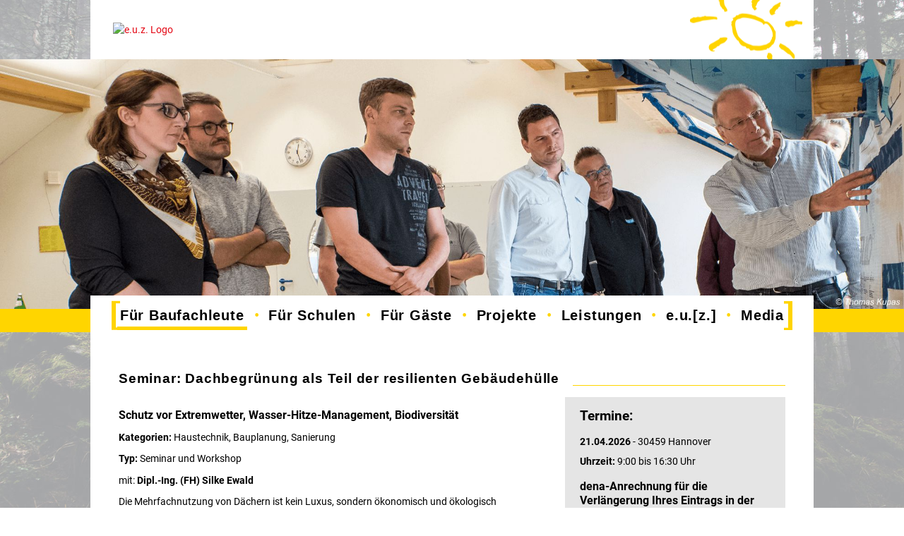

--- FILE ---
content_type: text/html; charset=UTF-8
request_url: https://www.e-u-z.de/seminar_-strong-span-style-color-ff0000-neu-span-strong-multifunktionale-daecher_1337440.html
body_size: 27651
content:
<!DOCTYPE html>
<html lang="de">
<head>
	<meta http-equiv="X-UA-Compatible" content="IE=edge" />
	    <meta charset="UTF-8">
    <!-- Responsive Darstellung -->
	<meta name="viewport" content="width=device-width, initial-scale=1, shrink-to-fit=no">

	<!-- Autoformat für Telefonnummern zB im Edge unterbinden -->
	<meta name="format-detection" content="telephone=no">
    <title>Seminare und Workshops - Energie- und Umweltzentrum am Deister e. V.</title>
    <meta name="description" content="Seminare zu Bauphysik, Baurecht, BlowerDoor-Messung, Energieeffizienz, Haustechnik, Holzbau, Kommunikation, Luftdichtheit, Thermografie, Wärmebrücken">
    <meta name="author" content="e.u.[z.] - Energie- und Umweltzentrum am Deister e. V." />
    <meta name="web_author" content="die querdenker, info@querdenker-hameln.de" />
    
	<meta name="theme-color" content="#e84626"/>
	
	<!-- Bestimmte Schriftarten -->
																									  
				 
	<link href="https://www.e-u-z.de/fonts/Roboto/roboto.css" rel="stylesheet">
																									  
				 
	<link href="https://www.e-u-z.de/fonts/RobotoCondensed/robotocondensed.css" rel="stylesheet">
		
	<style>
			h1,h2,h3 { font-family:'Roboto', 'Helvetica Neue', Helvetica, Arial, sans-serif; }
				body { font-family:'Roboto', 'Helvetica Neue', Helvetica, Arial, sans-serif; }
			header,
		main,
		footer,
		nav ul,
		#navigation nav,
		#copyright { ; margin-left:auto;margin-right:auto;}
		main .inhalt_text_bild img { max-width: 600px;}
<!--[if IE]>#alterBrowser { display:block;}<![endif]-->
	</style>
 
												
						  
																		
				 
				
 
																															
 
																													
														
 
													  


	<!-- ICONS -->
	<link rel="stylesheet" href="https://www.e-u-z.de/lib/font-awesome/css/font-awesome.min.css">
	<!-- Favicons -->
	<meta name="apple-mobile-web-app-title" content="Seminare und Workshops - Energie- und Umweltzentrum am Deister e. V. - Energie- und Umweltzentrum am Deister e. V.">
	<meta name="application-name" content="Seminare und Workshops - Energie- und Umweltzentrum am Deister e. V. - Energie- und Umweltzentrum am Deister e. V.">
		<link rel="apple-touch-icon" sizes="180x180" href="/medien/allgemein/apple-touch-icon.png">
	<link rel="icon" type="image/png" sizes="16x16" href="/medien/allgemein/favicon-16x16.png">
	<link rel="manifest" href="/medien/allgemein/site.webmanifest">
	<link rel="mask-icon" href="/medien/allgemein/safari-pinned-tab.svg" color="#ffffff">
	<link rel="shortcut icon" href="/medien/allgemein/favicon.ico">
	<meta name="msapplication-TileColor" content="#ffffff">
	<meta name="msapplication-config" content="/medien/allgemein/browserconfig.xml">
	<meta name="theme-color" content="#ffffff">
	
						   
																								  
																														 


																															  
														
																													   
 
	<!-- JS & LIBS -->
	
			<link rel="stylesheet" href="https://www.e-u-z.de/lib/jquery/css/jquery-ui.css">
		<script src="https://www.e-u-z.de/lib/jquery/jquery-3.4.1.min.js"></script>
		<script src="https://www.e-u-z.de/lib/jquery/jquery-ui.js"></script>

		<link rel="stylesheet" href="https://www.e-u-z.de/lib/simple-lightbox/simple-lightbox.min.css?v2.4.1">
		<script src="https://www.e-u-z.de/lib/simple-lightbox/simple-lightbox.jquery.js?v2.4.1"></script>
	


		<link href="https://www.e-u-z.de/querTemplate/euz/css/navigation.css" rel="stylesheet" type="text/css">	
		
	<link href="https://www.e-u-z.de/querTemplate/euz/css/facebook_sidebar.css" rel="stylesheet" type="text/css">	

		<link rel="stylesheet" href="https://www.e-u-z.de/lib/fancybox/jquery.fancybox-1.3.4.css">
		
	
		
		
	<!-- CSS -->
	<link href="https://www.e-u-z.de/querTemplate/euz/css/styles.css?v=3" rel="stylesheet" type="text/css">
	<!-- Layout -->
	<script src="https://www.e-u-z.de/querTemplate/euz/js/euz.js?t=1769794237"></script>	<link href="https://www.e-u-z.de/querTemplate/euz/css/euz.css?v=4" rel="stylesheet" type="text/css">	
		
	
		<!-- Module -->
			<script src="https://www.e-u-z.de/querTemplate/euz/seminar/seminar.js"></script>	<link href="https://www.e-u-z.de/querTemplate/euz/seminar/seminar.css?v=2" rel="stylesheet" type="text/css">				
	<link href="https://www.e-u-z.de/querTemplate/euz/css/responsive.css" rel="stylesheet" type="text/css">	<link href="https://www.e-u-z.de/querTemplate/euz/css/print.css" media="print" rel="stylesheet" type="text/css">	
</head>

<body class="seminare">
	<noscript>
		<!-- Warnung für JS Blocker -->
		<div style="background-color:#00162C;text-align:center;color:#fff; font-weight:bold;padding:20px;font-size:20px;line-height:30px;">
			Die Nutzung dieser Webseite ist ohne JavaScript nur eingeschränkt möglich.<br>Bitte schalten Sie Ihren Blocker ab oder nutzen Sie einen anderen Browser!
		</div>
	</noscript>

		<span id="indikator_mobil"></span>
<span id="indikator_tablet"></span>

<header>
<!-- LOGO -->
	<div id="logo">
		<a href="/">
		<object data="/medien/allgemein/euzlogo-2020.svg" style="pointer-events: none;" type="image/svg+xml">

			<!---Fallback--->
			<img src="/medien/allgemein/euzlogo-2020.png" alt="e.u.z. Logo"/> 

		</object>
		</a>
	</div>
	
	<div id="kopfbild">
	
			
<!-- BILD -->
		<img src="https://www.e-u-z.de//medien/seiten/seminare/kopf/Seminare-Kopfbereich.jpg" alt="Seminare"/>
		
	</div>
		
<!-- NAVI -->	
	<div id="navigation">
	<label for="open-menu" class="open-menu-label" title="MENÜ"><i class="fa fa-bars" title="MENÜ" aria-hidden="true"></i></label>
	<input type="checkbox" id="open-menu">
	<nav>
		<ul>
																<li class="aktiv hatU">
		<a href="//www.e-u-z.de/fuer_bauprofis.html">Für Baufachleute</a>
				<ul>
									<li class="aktiv">
		<a href="//www.e-u-z.de/seminare.html">Seminare</a>
			</li>									<li >
		<a href="//www.e-u-z.de/zertifikatslehrgang.html">Zertifikatslehrgang</a>
			</li>									<li >
		<a href="//www.e-u-z.de/tagungen.html">Tagungen</a>
			</li>									<li >
		<a href="//www.e-u-z.de/fachfuehrungen.html">Fachführungen</a>
			</li>									<li >
		<a href="//www.e-u-z.de/fachberatung.html">Fachberatung</a>
			</li>									<li >
		<a href="//www.e-u-z.de/newsletter.html">Newsletter</a>
			</li>					</ul>
			</li>														<li class="hatU">
		<a href="//www.e-u-z.de/fuer_schulen.html">Für Schulen</a>
				<ul>
									<li >
		<a href="//www.e-u-z.de/lernort_im_gruenen.html">Lernen f. d. Zukunft</a>
			</li>									<li >
		<a href="//www.e-u-z.de/naturschutz.html">Naturschutzprojekte</a>
			</li>									<li >
		<a href="//www.e-u-z.de/e_coaching.html">E.coaching</a>
			</li>									<li >
		<a href="//www.e-u-z.de/gruppenaufenthalte.html">Gruppenaufenthalte</a>
			</li>					</ul>
			</li>														<li class="hatU">
		<a href="//www.e-u-z.de/fuer_gaeste.html">Für Gäste</a>
				<ul>
									<li >
		<a href="//www.e-u-z.de/feiern_und_tagen.html">Feiern / Tagen</a>
			</li>									<li >
		<a href="//www.e-u-z.de/uebernachten.html">Übernachten</a>
			</li>									<li >
		<a href="//www.e-u-z.de/aktivitaeten.html">Aktivitäten</a>
			</li>									<li >
		<a href="//www.e-u-z.de/veranstaltungen.html">Veranstaltungen</a>
			</li>					</ul>
			</li>														<li class="hatU">
		<a href="//www.e-u-z.de/e_u_z_projekte_1.html">Projekte</a>
				<ul>
									<li >
		<a href="//www.e-u-z.de/selbst_sanieren.html">Selbst sanieren</a>
			</li>									<li >
		<a href="//www.e-u-z.de/bauphysik_experimente.html">Bauphysik-Exp. </a>
			</li>									<li >
		<a href="//www.e-u-z.de/projekt_klimaratschule.html">KlimaRatSchule</a>
			</li>									<li >
		<a href="//www.e-u-z.de/projekt_lekokli.html">Projekt LeKoKli</a>
			</li>									<li >
		<a href="//www.e-u-z.de/e_u_z_projekte.html"> Frühere Projekte</a>
			</li>					</ul>
			</li>														<li class="hatU">
		<a href="//www.e-u-z.de/leistungen.html">Leistungen</a>
				<ul>
									<li >
		<a href="//www.e-u-z.de/e_u_z_akademie.html">e.u.[z.]-Akademie</a>
			</li>									<li >
		<a href="//www.e-u-z.de/tagungshaus.html">Tagungshaus</a>
			</li>									<li >
		<a href="//www.e-u-z.de/ruz.html">RUZ</a>
			</li>									<li >
		<a href="//www.e-u-z.de/energieberatung.html">Energieberatung</a>
			</li>									<li >
		<a href="//www.e-u-z.de/fuehrungen_veranstaltungen.html">Führungen/Veranstaltungen</a>
			</li>									<li >
		<a href="//www.e-u-z.de/firmen.html">Für Firmen</a>
			</li>					</ul>
			</li>														<li class="hatU">
		<a href="//www.e-u-z.de/ueber_uns.html">e.u.[z.]</a>
				<ul>
									<li >
		<a href="//www.e-u-z.de/40_jahre_e_u_z_.html">40 Jahre e.u.[z.]</a>
			</li>									<li >
		<a href="//www.e-u-z.de/team.html">Team</a>
			</li>									<li >
		<a href="//www.e-u-z.de/offene_stellen.html">Stellenangebote</a>
			</li>									<li >
		<a href="//www.e-u-z.de/ausstattung.html">Ausstattung</a>
			</li>									<li >
		<a href="//www.e-u-z.de/kooperationen.html">Kooperationen</a>
			</li>									<li >
		<a href="//www.e-u-z.de/mitgliedschaften.html">Mitgliedschaften</a>
			</li>									<li >
		<a href="//www.e-u-z.de/foej.html">FÖJ</a>
			</li>									<li >
		<a href="//www.e-u-z.de/historie.html">Historie</a>
			</li>									<li >
		<a href="//www.e-u-z.de/firmen_gelaende.html">Firmen Gelände</a>
			</li>					</ul>
			</li>														<li class="hatU">
		<a href="//www.e-u-z.de/media.html">Media</a>
				<ul>
									<li >
		<a href="//www.e-u-z.de/links_bauen.html">Info Bauen</a>
			</li>									<li >
		<a href="//www.e-u-z.de/links_energieversorgung.html">Info Energie</a>
			</li>									<li >
		<a href="//www.e-u-z.de/links_elektromobilitaet.html">Info E-Mobilität</a>
			</li>									<li >
		<a href="//www.e-u-z.de/links_pflanzenklaeranlage.html">Info Kläranlage</a>
			</li>									<li >
		<a href="//www.e-u-z.de/links_abwasserreinigung.html">Info Abwasser</a>
			</li>									<li >
		<a href="//www.e-u-z.de/links_radioaktivitaet.html">Info Radioakt.</a>
			</li>					</ul>
			</li>																											</ul>
	</nav>
</div>	
		
		
		
	<!-- SUCHE -->
	<div id="volltextsuche_mobil">
		<label for="open-search" class="open-search-label" title="Suche"><i class="fa fa-search" title="Suche" aria-hidden="true"></i></label>
		<input type="checkbox" id="open-search">
		<div class="inner">
			<form action="./suche_auf_der_webseite.html" method="post">
				<label>Wonach suchen Sie?</label>
				<input type="search" name="suche" value="" placeholder="Suchbegriff ..."/>
				<button>suchen</button>
			</form>
		</div>
	</div>
	</header>	
 
	<main>
				
				
																							
					
								
					<!-- Unternavi -->
<div id="unternavigation">
	<div class="dropdown">
		<div class="titel">Untermenü</div>
		<div class="inner">
					<a href="https://www.e-u-z.de/seminare.html" target="_self" class="aktiv">Seminare</a>
					<a href="https://www.e-u-z.de/zertifikatslehrgang.html" target="_self" >Zertifikatslehrgang</a>
					<a href="https://www.e-u-z.de/tagungen.html" target="_self" >Tagungen</a>
					<a href="https://www.e-u-z.de/fachfuehrungen.html" target="_self" >Fachführungen</a>
					<a href="https://www.e-u-z.de/fachberatung.html" target="_self" >Fachberatung</a>
					<a href="https://www.e-u-z.de/newsletter.html" target="_self" >Newsletter</a>
				</div>
	</div>
</div>

	<div id="hauptinhalt_seminar">
	
				<h1>Seminare und Workshops</h1>
				
		<aside class="rechts">
				
			<!-- SUCHE -->
			<div id="volltextsuche">
				<form action="./suche_auf_der_webseite.html" method="post">
					<input type="search" name="suche" value="" placeholder="Suchbegriff ..."/>
					<button>suchen</button>
				</form>
			</div>
						
			<div class="inner">
				<div class="inhalt_text_bild">
	<div class="bild oben links">
		</div>
	<div class="text"><h3><strong>dena-Anerkennung</strong></h3>
<p>All unsere Seminare, Workshops und Schulungen sind von der dena anerkannt. Wie viele Unterrichtseinheiten Sie sich jeweils f&uuml;r die Verl&auml;ngerung Ihres Eintrags in der Energieeffizienz-Expertenliste gutschreiben lassen k&ouml;nnen, finden Sie in den Seminarbeschreibungen.</p></div>
</div><div class="inhalt_text_bild">
	<div class="bild oben links">
		</div>
	<div class="text"><h3>Downloads</h3>
<ol>
<li><a title="Teilnahmebedingungen Fortbildungsveranstaltungen e.u.[z.]" href="../medien/seiten/seminare/inhalt/Teilnahmebedingungen.pdf" target="_blank" rel="noopener">Teilnahmebedingungen</a></li>
<li><a title="Datenschutzhinweise Fortbildungsveranstaltungen e.u.[z.]" href="../medien/seiten/seminare/inhalt/Datenschutzhinweise.pdf" target="_blank" rel="noopener">Datenschutzhinweise</a></li>
<li><a title="Ihre Anreise zum e.u.[z.]" href="../medien/seiten/seminare/inhalt/Anreise.pdf" target="_blank" rel="noopener">Anreise</a></li>
<li>Programm&uuml;bersicht <a href="//www.e-u-z.de/medien/seiten/seminare/inhalt/675961cb25512532b4b3ae774e54f39d/Programm-Uebersicht_A4_2026_erstesHalbjahr.pdf" target="_blank" rel="noopener">Seminare &amp; Tagungen 2026</a></li>
<li><a href="../medien/seiten/seminare/inhalt/Anerkennung_Foerderung.pdf" target="_blank" rel="noopener">F&ouml;rderung und Anerkennung</a></li>
<li>Seminarkalender <a href="//www.e-u-z.de/medien/seiten/seminare/inhalt/675961cb25512532b4b3ae774e54f39d/Seminarkalender_A2_2026-01-06.pdf" target="_blank" rel="noopener">erstes Halbjahr 2026</a></li>
</ol>
<h3 id="h_60803705341538734332789">Ihre Referentinnen und Referenten</h3>
<p><a href="../referenten.html">&Uuml;bersicht</a> anschauen</p></div>
</div><div class="inhalt_text_bild">
	<div class="bild oben links">
		</div>
	<div class="text"><p><em>Begriffe wie Architekten, Bauingenieure, Energieberater, Sachverst&auml;ndige, Teilnehmer usw. werden als juristisch &uuml;bergreifende Bezeichnung f&uuml;r Personen m&auml;nnlichen, weiblichen und diversen Geschlechts verwendet.</em></p></div>
</div><div class="inhalt_text_bild">
	<div class="bild oben links">
		</div>
	<div class="text"><h3>Ihre Ansprechpartnerin</h3>
<p>f&uuml;r Fragen zu unseren Seminaren: <br />Sabine Schneider, +49 5044 975-20, <a href="mailto:bildung@e-u-z.de">E-Mail</a></p></div>
</div>			</div>
		</aside>		
		<div class="inhalt_text_bild">
	<div class="bild oben links">
		</div>
	<div class="text"><h2>Praxis ist unsere St&auml;rke!</h2>
<p class="MsoNormal">Seit 40 Jahren k&ouml;nnen Sie sich in unseren Seminaren und Workshops - <strong>siehe Tabelle unten</strong> - professionell aufbereitetes Praxiswissen zum nachhaltigen, energieeffizienten und ressourcenschonenden Bauen aneignen, das Sie direkt in Ihren beruflichen Alltag integrieren k&ouml;nnen.</p>
<p>Unsere Seminare und Workshops lassen sich folgenden Themenbereichen zuordnen:</p>
<ul>
<li>Bauphysik (u.a. W&auml;rmebr&uuml;cken, Innend&auml;mmung, Feuchte)</li>
<li>Bauplanung</li>
<li>Baurecht</li>
<li>Baustoffe</li>
<li>Energieeffizienz</li>
<li>Haustechnik</li>
<li>Holzbau</li>
<li>Kommunikation</li>
<li>Luftdichtheit und BlowerDoor-Messung</li>
<li>Qualit&auml;tssicherung</li>
<li>Sanierung</li>
<li>Thermografie</li>
</ul>
<p>Sie lernen in unserem Passivhaus-Schulungs&shy;geb&auml;ude, &uuml;bernachten vielleicht im Niedrigenergie-G&auml;stehaus und werden mit vegetarischer Vollwertkost aus &uuml;berwiegend biologischer Landwirtschaft verw&ouml;hnt. Auf unserem idyllisch gelegenen Gel&auml;nde zwischen Feld und Wald finden Sie viele&nbsp;Demonstrationsobjekte, u.a. einen energetisch modernisierter Altbau, unterschiedliche Solarthermie- und Photovoltaik-Anlagen sowie Modelle von Wandaufbauten und Anschlussdetails in Holz- und Massivbauweise.</p>
<table style="width: 100%; border-collapse: collapse;" border="0">
<tbody>
<tr style="height: auto;">
<td style="width: 33.3333%; height: auto;"><img id="bild_inhalt1440" src="../medien/seiten/seminare/inhalt/Experiment-1.jpg" alt="Experiment-1.jpg" width="90%" /></td>
<td style="width: 33.3333%; height: auto;"><img src="../medien/seiten/seminare/inhalt/Experiment-2.jpg" alt="Experiment-2.jpg" width="90%" /></td>
<td style="width: 33.3333%; border-style: none; height: auto;"><img src="../medien/seiten/seminare/inhalt/Experiment-3.jpg" alt="Einpr&auml;gsame Experimente " width="90%" /></td>
</tr>
</tbody>
</table>
<p><br />Damit bei den praktischen &Uuml;bungen, u.a. BlowerDoor-Tests und condetti<sup><span style="font-family: 'Arial',sans-serif;">&reg;</span></sup><span style="font-family: Times New Roman; font-size: medium;">-Wor</span>kshops, alle aktiv mitwirken k&ouml;nnen, ist die Teilnehmerzahl unserer Ein- und Mehrtagesseminare begrenzt. Zeitige Anmeldung sichert Ihnen die besten Konditionen, bis sechs Wochen vor Seminarbeginn erhalten Sie Fr&uuml;hbucherrabatt.</p>
<p>Gerne stellen wir Ihnen f&uuml;r die Mitarbeiter Ihres Hauses auch ein auf die Belange Ihres Unternehmens ausgerichtetes Programm zusammen. Individuell vereinbarte Fortbildungsveranstaltungen k&ouml;nnen sowohl in unseren als auch in Ihren R&auml;umlichkeiten stattfinden.</p>
<p><strong>Profitieren Sie von unserem themen&uuml;bergreifenden Know-how und unserer&nbsp;langj&auml;hrigen Praxiserfahrung!</strong></p></div>
</div>


		<!-- Seminar DETAILS -->
		
<!-- Seminar DETAILS -->
<div id="seminar">
	<h1>Seminar: Dachbegrünung als Teil der resilienten Gebäudehülle</h1>
	
	<div class="links">
		
		<h3>Schutz vor Extremwetter, Wasser-Hitze-Management, Biodiversität</h3>		
					<div class="kategorien">
			<p>
			<span class="titel">Kategorien</span>			<span class="wert">
										<span>Haustechnik</span> 
							<span>Bauplanung</span> 
							<span>Sanierung</span> 
									</span>
			</p>
		</div>
							<div class="typ">
			<p>
			<span class="titel">Typ</span>			<span class="wert">
							Seminar und Workshop						</span>
			</p>
		</div>
							<div class="referent">
			<p>
			<span class="titel">mit</span>			<span class="wert">
							Dipl.-Ing. (FH) Silke Ewald						</span>
			</p>
		</div>
							<div class="kurzbeschreibung">
			<p>
						<span class="wert">
							Die Mehrfachnutzung von Dächern ist kein Luxus, sondern ökonomisch und ökologisch notwendig. Mit Blick auf die vermehrt auftretenden Schäden durch Folgen des Klimawandels müssen Dächer heute mehr können, als nur dicht zu sein. Mehrfachgenutzte Dächer steigern den Wert des Gebäudes. Kunden wünschen zukunftsorientierte Lösungen und suchen Planer und Handwerker, die grün/blaue Projekte umsetzen können.<br />
<br />
Mit dem Wissen aus dem Seminar punkten Sie mit einer Expertise, die nur wenige Wettbewerber aufweisen können!						</span>
			</p>
		</div>
							<div class="inhalt">
			<p>
			<span class="titel">Inhalt</span>			<span class="wert">
							• Kurze theoretische Einführung: extensive und intensive Begrünung, mit entsprechenden Wirkungen <br />
• Regelwerke <br />
• Konstruktive Voraussetzungen für verschiedene Möglichkeiten der Dachbegrünungen und Energiegewinnung <br />
• Best Practice-Beispiele <br />
• Wie sehen Aufträge in Zukunft aus mit Fokus auf <br />
    >> Klimawandel (Hitze, Starkregen, Hochwasser), <br />
    >> Energie und <br />
    >> Biodiversität <br />
• Ökonomie und Ökologie <br />
• Kundenbindung durch komplexe Beratung, Planung und Umsetzung, besonders beim Bauen im Bestand<br />
• Praxisteil: <br />
    >> Wasserrückhalt am Model mit verschiedenen Aufbauten testen <br />
    >> Verschiedene Aufbauten am Modell herstellen						</span>
			</p>
		</div>
							<div class="nutzen">
			<p>
			<span class="titel">Ihr Nutzen</span>			<span class="wert">
							Generieren komplexer Aufträge bei Dachsanierungen, Kundenbindung zukunftsorientiert mit Fachwissen						</span>
			</p>
		</div>
							<div class="teilnehmerkreis">
			<p>
			<span class="titel">Teilnehmerkreis</span>			<span class="wert">
							Ingenieure/Ingenieurinnen, Architekturschaffende, Handwerksmeister:innen						</span>
			</p>
		</div>
							
	</div>
	
	<div class="rechts">
				
				<h2>Termine:</h2>
		<p><strong>21.04.2026</strong> - 30459 Hannover</p>		
		<p><strong>Uhrzeit:</strong> 9:00 bis 16:30 Uhr</p>
				<!--<p><strong>Zeit:</strong> 9:00 bis 16:30 Uhr</p>-->
		
				<h3>dena-Anrechnung für die Verlängerung Ihres Eintrags in der Energieeffizienz-Expertenliste:</h3>			
		<p>8 UE Wohngebäude, <br />
8 UE Nichtwohngebäude, <br />
8 UE Energieaudit DIN 16247/Contracting</p>
				
		<h3>Teilnahmegebühr:</h3>
		<p>449 € <br />
379 € Frühbucher (bis 6 Wo. vor Seminarbeginn)<br />
jeweils zzgl. gesetzl. MwSt.</p>
		<p>
			<br>
			<br>
			<a href="./seminare.html#seminar1337440"><b>>> zurück zur Übersicht</b></a>
		</p>
	</div>
	
	<hr/>
		<div id="buchen">
		<h2>Zum Seminar anmelden</h2>
		<p style="color: red;"><strong>Sollten Sie innerhalb von drei Werktagen nach Ihrer Anmeldung keine Nachricht von uns erhalten, bitten wir Sie uns anzurufen (+49 5044 975-20) oder sich per E-Mail bei uns zu melden (<a href="mailto:bildung@e-u-z.de">bildung@e-u-z.de</a>). Herzlichen Dank!</strong></p>
		<div class="inner">
			<p> --- Bitte wählen Sie einen Termin aus. --- </p>
		
		<form action="./seminare.html" method="post">
			<input type="hidden" name="seminar" value="1337440"/>
			
			<div class="links">
				<p><strong>Seminar:</strong><br/>
				Dachbegrünung als Teil der resilienten Gebäudehülle</p>
				
				<label class="mobile">Seminartermin:</label>
				<select name="termin">
					<option value="64886">21.04.2026 - 30459 Hannover (MD 26-01) </option>				</select>
				<textarea name="anmerkungen" placeholder="Sonstige Anmerkungen"></textarea>
				
			</div>
			<div class="mitte">
				<p><strong>Teilnehmerdaten:</strong></p>
				<select name="anrede">
					<option>Anrede</option>
					<option value="Herr" >Herr</option>
					<option value="Frau" >Frau</option>
				</select>
				<input type="text" name="name" value="" placeholder="Name *" required/>
				<input type="text" name="vorname" value="" placeholder="Vorname *" required/>
				<input type="text" name="telefon" value="" placeholder="Telefon"/>
				<input type="email" name="e-mail" value="" placeholder="E-Mail *" required/>
				
				<p><strong>Rechnungsanschrift:</strong></p>
				<!--
				<input type="checkbox" name="rechnungsanschrift_wie_teilnehmer" required value="ja"/><label>Rechnungsanschrift siehe Teilnehmerdaten.</label>
				-->
				<div class="versteckt">
					<input type="text" name="rechnung_firma" value="" placeholder="Firma"/>
					<input type="text" name="rechnung_strasse" value="" placeholder="Straße *" required/>
					<input type="text" name="rechnung_plz" value="" placeholder="PLZ *" required/><input type="text" name="rechnung_ort" value="" placeholder="Ort *" required/>
				</div>
			</div>
			<div class="rechts">
				<p><strong>Zimmerreservierung:</strong> (optional)
				<br/>67,50 Euro inkl. MwSt. pro Übernachtung im EZ mit Frühstück. Bitte reservieren Sie für mich ein Zimmer:</p>
				<label>Anreise:</label>
				<input type="date" name="anreise" min="today"/>
				<label>Abreise:</label>
				<input type="date" name="abreise" min="today"/>
<!-- 				<label>Ich wünsche Abendessen</label>
				<input type="checkbox" name="Abendessen" value="Ja"/>15,00 Euro pro Abendessen inkl. MwSt. -->
			</div>
			<div class="unten">
				<p>
					<input type="checkbox" name="teilnahmebedingungen" required value="gelesen_und_eingewilligt"/>
					<!--<label>Ich habe die <a href="./teilnahmebedingungen.html" target="_blank">Teilnahmebedingungen</a> gelesen und stimme diesen zu.*</label>-->
					<label class="required">Die <a href="teilnahmebedingungen.html" target="_blank" rel="noopener">Teilnahmebedingungen</a> habe ich gelesen und erkenne diese ausdr&uuml;cklich an. </label>
				</p>
				<p>
					<input type="checkbox" name="datenschutz" required value="gelesen_und_eingewilligt"/>
					<!--<label>Hiermit bestätige ich, dass ich die <a href="./teilnahmebedingungen.html#Datenschutz" target="_blank">Datenschutzerklärung</a> gelesen habe, erkläre mich damit einverstanden und willige in die Verarbeitung der von mir angegebenen personenbezogenen Daten zum Zwecke der Beantwortung meiner Anfrage ein.*</label>-->					
					<label class="required">Die <a href="datenschutzhinweise.html" target="_blank" rel="noopener">Datenschutzhinweise </a> habe ich gelesen und erkenne diese ausdr&uuml;cklich an. </label>
				</p>
				<p>
					<input type="checkbox" name="newsletter" value="Ja"/>
					<label>Das e.u.[z.] darf mich per E-Mail &uuml;ber k&uuml;nftige Veranstaltungen informieren. Diese Einwilligung kann ich jederzeit durch schriftliche Mitteilung an das e.u.[z.] f&uuml;r die Zukunft widerrufen. </label>
				</p>
				<p>
					* Pflichtfelder
				</p>
				<button name="jetzt_buchen" value="1">Jetzt zum Seminar anmelden</button>
			</div>
		</form>
	</div>
	</div>
</div>		
	</div>

						<!-- Module -->
					 
					
										
				 
						
												  
							 
		
			</main>


		
	<footer>
	<div id="copyright"><div class="inner"><table style="width: 100%;">
<tbody>
<tr>
<td style="text-align: left; vertical-align: middle;">
<p style="text-align: left;">Energie- und Umweltzentrum am Deister e.V.</p>
</td>
<td style="text-align: right; vertical-align: middle;">
<p style="text-align: right;"><a href="../kontakt.html">Kontakt</a> <a href="anfahrt.html">Anfahrt</a> <a href="../impressum_datenschutz.html#Datenschutz">Datenschutz</a> <a href="../impressum_datenschutz.html">Impressum</a></p>
</td>
</tr>
</tbody>
</table> </div></div>
	
	<ul id="socialmedia">
<li><a title="Besuchen Sie uns auf facebook!" href="https://www.facebook.com/energieundumweltzentrumamdeister" target="_blank"><i class="shake fa fa-facebook-square"></i></a></li><li><a title="Besuchen Sie uns auf instagram!" href="https://www.instagram.com/euz_am_deister/" target="_blank"><i class="shake fa fa-instagram"></i></a></li><li><a title="Besuchen Sie uns auf linkedIn!" href="https://www.linkedin.com/company/energie-und-umweltzentrum-am-deister-gmbh/?viewAsMember=true" target="_blank"><i class="shake fa fa-linkedin"></i></a></li>	</ul>
</footer>	<!-- To Top Button -->
	<a href="#" id="scroll" style="display: none;"><span></span></a>

<div id="alterBrowser" style="background-color:#00162C;text-align:center;color:#fff; font-weight:bold;padding:20px;font-size:20px;line-height:30px;display:none;">
Sie nutzen eine veraltete Internet Explorer Version.  <br/>Bitte upgraden Sie Ihren Browser auf Microsoft Edge, um die Inhalte der sourc-e Website sehen zu können. <br/>Nutzen Sie alternativ die Browser Google Chrome, Safari oder Mozilla Firefox, um unsere Website zu besuchen.  
</div>

</body>
</html>

--- FILE ---
content_type: text/css
request_url: https://www.e-u-z.de/fonts/Roboto/roboto.css
body_size: 7865
content:
/* roboto-100 - latin */
@font-face {
  font-family: 'Roboto';
  font-style: normal;
  font-weight: 100;
  src: url('roboto-v18-latin-100.eot'); /* IE9 Compat Modes */
  src: local('Roboto Thin'), local('Roboto-Thin'),
       url('roboto-v18-latin-100.eot?#iefix') format('embedded-opentype'), /* IE6-IE8 */
       url('roboto-v18-latin-100.woff2') format('woff2'), /* Super Modern Browsers */
       url('roboto-v18-latin-100.woff') format('woff'), /* Modern Browsers */
       url('roboto-v18-latin-100.ttf') format('truetype'), /* Safari, Android, iOS */
       url('roboto-v18-latin-100.svg#Roboto') format('svg'); /* Legacy iOS */
}
/* roboto-100italic - latin */
@font-face {
  font-family: 'Roboto';
  font-style: italic;
  font-weight: 100;
  src: url('roboto-v18-latin-100italic.eot'); /* IE9 Compat Modes */
  src: local('Roboto Thin Italic'), local('Roboto-ThinItalic'),
       url('roboto-v18-latin-100italic.eot?#iefix') format('embedded-opentype'), /* IE6-IE8 */
       url('roboto-v18-latin-100italic.woff2') format('woff2'), /* Super Modern Browsers */
       url('roboto-v18-latin-100italic.woff') format('woff'), /* Modern Browsers */
       url('roboto-v18-latin-100italic.ttf') format('truetype'), /* Safari, Android, iOS */
       url('roboto-v18-latin-100italic.svg#Roboto') format('svg'); /* Legacy iOS */
}
/* roboto-300 - latin */
@font-face {
  font-family: 'Roboto';
  font-style: normal;
  font-weight: 300;
  src: url('roboto-v18-latin-300.eot'); /* IE9 Compat Modes */
  src: local('Roboto Light'), local('Roboto-Light'),
       url('roboto-v18-latin-300.eot?#iefix') format('embedded-opentype'), /* IE6-IE8 */
       url('roboto-v18-latin-300.woff2') format('woff2'), /* Super Modern Browsers */
       url('roboto-v18-latin-300.woff') format('woff'), /* Modern Browsers */
       url('roboto-v18-latin-300.ttf') format('truetype'), /* Safari, Android, iOS */
       url('roboto-v18-latin-300.svg#Roboto') format('svg'); /* Legacy iOS */
}
/* roboto-300italic - latin */
@font-face {
  font-family: 'Roboto';
  font-style: italic;
  font-weight: 300;
  src: url('roboto-v18-latin-300italic.eot'); /* IE9 Compat Modes */
  src: local('Roboto Light Italic'), local('Roboto-LightItalic'),
       url('roboto-v18-latin-300italic.eot?#iefix') format('embedded-opentype'), /* IE6-IE8 */
       url('roboto-v18-latin-300italic.woff2') format('woff2'), /* Super Modern Browsers */
       url('roboto-v18-latin-300italic.woff') format('woff'), /* Modern Browsers */
       url('roboto-v18-latin-300italic.ttf') format('truetype'), /* Safari, Android, iOS */
       url('roboto-v18-latin-300italic.svg#Roboto') format('svg'); /* Legacy iOS */
}
/* roboto-regular - latin */
@font-face {
  font-family: 'Roboto';
  font-style: normal;
  font-weight: 400;
  src: url('roboto-v18-latin-regular.eot'); /* IE9 Compat Modes */
  src: local('Roboto'), local('Roboto-Regular'),
       url('roboto-v18-latin-regular.eot?#iefix') format('embedded-opentype'), /* IE6-IE8 */
       url('roboto-v18-latin-regular.woff2') format('woff2'), /* Super Modern Browsers */
       url('roboto-v18-latin-regular.woff') format('woff'), /* Modern Browsers */
       url('roboto-v18-latin-regular.ttf') format('truetype'), /* Safari, Android, iOS */
       url('roboto-v18-latin-regular.svg#Roboto') format('svg'); /* Legacy iOS */
}
/* roboto-italic - latin */
@font-face {
  font-family: 'Roboto';
  font-style: italic;
  font-weight: 400;
  src: url('roboto-v18-latin-italic.eot'); /* IE9 Compat Modes */
  src: local('Roboto Italic'), local('Roboto-Italic'),
       url('roboto-v18-latin-italic.eot?#iefix') format('embedded-opentype'), /* IE6-IE8 */
       url('roboto-v18-latin-italic.woff2') format('woff2'), /* Super Modern Browsers */
       url('roboto-v18-latin-italic.woff') format('woff'), /* Modern Browsers */
       url('roboto-v18-latin-italic.ttf') format('truetype'), /* Safari, Android, iOS */
       url('roboto-v18-latin-italic.svg#Roboto') format('svg'); /* Legacy iOS */
}
/* roboto-500 - latin */
@font-face {
  font-family: 'Roboto';
  font-style: normal;
  font-weight: 500;
  src: url('roboto-v18-latin-500.eot'); /* IE9 Compat Modes */
  src: local('Roboto Medium'), local('Roboto-Medium'),
       url('roboto-v18-latin-500.eot?#iefix') format('embedded-opentype'), /* IE6-IE8 */
       url('roboto-v18-latin-500.woff2') format('woff2'), /* Super Modern Browsers */
       url('roboto-v18-latin-500.woff') format('woff'), /* Modern Browsers */
       url('roboto-v18-latin-500.ttf') format('truetype'), /* Safari, Android, iOS */
       url('roboto-v18-latin-500.svg#Roboto') format('svg'); /* Legacy iOS */
}
/* roboto-500italic - latin */
@font-face {
  font-family: 'Roboto';
  font-style: italic;
  font-weight: 500;
  src: url('roboto-v18-latin-500italic.eot'); /* IE9 Compat Modes */
  src: local('Roboto Medium Italic'), local('Roboto-MediumItalic'),
       url('roboto-v18-latin-500italic.eot?#iefix') format('embedded-opentype'), /* IE6-IE8 */
       url('roboto-v18-latin-500italic.woff2') format('woff2'), /* Super Modern Browsers */
       url('roboto-v18-latin-500italic.woff') format('woff'), /* Modern Browsers */
       url('roboto-v18-latin-500italic.ttf') format('truetype'), /* Safari, Android, iOS */
       url('roboto-v18-latin-500italic.svg#Roboto') format('svg'); /* Legacy iOS */
}
/* roboto-700 - latin */
@font-face {
  font-family: 'Roboto';
  font-style: normal;
  font-weight: 700;
  src: url('roboto-v18-latin-700.eot'); /* IE9 Compat Modes */
  src: local('Roboto Bold'), local('Roboto-Bold'),
       url('roboto-v18-latin-700.eot?#iefix') format('embedded-opentype'), /* IE6-IE8 */
       url('roboto-v18-latin-700.woff2') format('woff2'), /* Super Modern Browsers */
       url('roboto-v18-latin-700.woff') format('woff'), /* Modern Browsers */
       url('roboto-v18-latin-700.ttf') format('truetype'), /* Safari, Android, iOS */
       url('roboto-v18-latin-700.svg#Roboto') format('svg'); /* Legacy iOS */
}
/* roboto-700italic - latin */
@font-face {
  font-family: 'Roboto';
  font-style: italic;
  font-weight: 700;
  src: url('roboto-v18-latin-700italic.eot'); /* IE9 Compat Modes */
  src: local('Roboto Bold Italic'), local('Roboto-BoldItalic'),
       url('roboto-v18-latin-700italic.eot?#iefix') format('embedded-opentype'), /* IE6-IE8 */
       url('roboto-v18-latin-700italic.woff2') format('woff2'), /* Super Modern Browsers */
       url('roboto-v18-latin-700italic.woff') format('woff'), /* Modern Browsers */
       url('roboto-v18-latin-700italic.ttf') format('truetype'), /* Safari, Android, iOS */
       url('roboto-v18-latin-700italic.svg#Roboto') format('svg'); /* Legacy iOS */
}
/* roboto-900 - latin */
@font-face {
  font-family: 'Roboto';
  font-style: normal;
  font-weight: 900;
  src: url('roboto-v18-latin-900.eot'); /* IE9 Compat Modes */
  src: local('Roboto Black'), local('Roboto-Black'),
       url('roboto-v18-latin-900.eot?#iefix') format('embedded-opentype'), /* IE6-IE8 */
       url('roboto-v18-latin-900.woff2') format('woff2'), /* Super Modern Browsers */
       url('roboto-v18-latin-900.woff') format('woff'), /* Modern Browsers */
       url('roboto-v18-latin-900.ttf') format('truetype'), /* Safari, Android, iOS */
       url('roboto-v18-latin-900.svg#Roboto') format('svg'); /* Legacy iOS */
}
/* roboto-900italic - latin */
@font-face {
  font-family: 'Roboto';
  font-style: italic;
  font-weight: 900;
  src: url('roboto-v18-latin-900italic.eot'); /* IE9 Compat Modes */
  src: local('Roboto Black Italic'), local('Roboto-BlackItalic'),
       url('roboto-v18-latin-900italic.eot?#iefix') format('embedded-opentype'), /* IE6-IE8 */
       url('roboto-v18-latin-900italic.woff2') format('woff2'), /* Super Modern Browsers */
       url('roboto-v18-latin-900italic.woff') format('woff'), /* Modern Browsers */
       url('roboto-v18-latin-900italic.ttf') format('truetype'), /* Safari, Android, iOS */
       url('roboto-v18-latin-900italic.svg#Roboto') format('svg'); /* Legacy iOS */
}

--- FILE ---
content_type: text/css
request_url: https://www.e-u-z.de/querTemplate/euz/css/navigation.css
body_size: 3478
content:
/** Formatierung für mobile Ansicht **/
/** Navigation wird als vertikale Liste über die komplette Breite dargestellt **/

nav a,
nav a:hover { text-decoration:none;}
#navigation.fold:hover,
#navigation {	
	position:fixed;
	top: 0px;
	left:0;
	background: #fff;
	border: 1px solid #000;
	border-width: 0 0px 1px 0;
	z-index: 100;
	width:100%;
	min-height:3rem;
	line-height:300%;
	box-sizing:border-box;
	margin-left:0px;
    color: #000;
	font-size: 200%;
}
#navigation {line-height: 450%; font-size:1.5rem; font-weight:bold;}
nav {
	display: none;
	background: #fff;
}

nav ul ul{
    font-size: 95%;
    background: #f3f3f3;
	display: none;
}
nav ul {
 	padding: 0px;
 	margin: 0px;
 	width: 100%;
}
 
nav ul li {
	list-style: none;
	/*background:transparent url('../images/logo_bullet.png') no-repeat center right;*/
}
 
nav ul li a {
    display: inline-block;
    padding: 0 1rem;
    text-align: center;
	color: #000;
}

nav ul li.aktiv > a,
nav ul li a:hover {
	color: #dddddd;
} 

	#navigation nav > ul > li > ul > li.aktiv a {
		text-decoration:underline;
	}
#unternavigation {
	margin: 2rem 0 4rem;
	margin: 0.5em 0 3em;
}
/*
#unternavigation,
#unternavigation a {
	font-size: 2.5rem;
}*/
#unternavigation a {
    display: block;
    font-weight: lighter;
    color: #000;
    padding: 0.5rem 1rem;
    font-style: normal;
    text-decoration: none;
}
#unternavigation a.aktiv {
    font-weight: normal;
    text-decoration: underline;
}

#unternavigation .titel {
    background: #d9d9d9;
    padding: 0.5rem 1rem;
	font-weight:bold;
	position:relative;
	font-size: 1.25rem;
}

#unternavigation .inner {
    background: #e5e5e5;
	overflow:hidden;
	overflow:auto;
    max-height: 0;
	height:auto;
    transition: max-height 0.15s ease-out;
}

#unternavigation .titel.clicked ~ .inner {
    max-height: 900px;
    transition: max-height 0.25s ease-in;
}
#unternavigation .titel:after {
    content: "V";
    position: absolute;
	right: 1rem;
	top: 0.5rem;
	font-weight: bold;
	font-size: 1rem;
}
/** Anpassungen Checkbox+Label (Button) **/

input#open-menu {
	display: none;
}

input[type=checkbox]:checked ~ nav {
    display: block;
}
	
label.open-menu-label {
	padding: 5px 50px;
	display: block;    text-align: left;
}


nav li.hatU a:after {
	content: "V";
	position: absolute;
	right: 1em;
}

/** Formatierung für Tablet und Desktopansicht **/

/*@media only screen and (min-device-width : 1024px) {*/
@media only screen and (min-device-width: 768px) {

	nav li.hatU a:after,
	#unternavigation {display:none;}
	
	/** Navigation wird als einfarbiger, horizontaler Balken dargestellt **/
	#navigation.fold:hover,
	#navigation {
		width: 100%;
		top: 0px;
		border-width: 0;
		padding: 0;
		font-size: 1.25rem;
		position:relative;
	}
	#navigation.fold {
		width: 52px;
		padding: 0px 20px 0px 10px;
		cursor:pointer;
		min-height: 52px;
		margin-left:10px;
	}
	.fold:hover ul {
		display:block;
	}
	.fold ul {
		display: none;
	}
	nav {
		display: block;
		text-align: center;
		padding: 0px;
	}
	
	nav ul li {	
		display: inline-block;
		padding: 0px;
	}
	nav > ul > li:last-child {
		background: transparent;
	} 
	
	/** Label wird ausgeblendet **/
	label.open-menu-label {
		display: none;
	}
	
	
	nav ul li {
		position:relative;
	}
	nav ul li:hover > ul {
		display: block;
		position: absolute;
		top: auto;
		width: auto;
		left: 1rem;
	}
	nav ul li > ul li {
		display: block;
		width: 100%;
		margin: 0;
		line-height: 100%;
	}
	

}

/* Tablet */
@media only screen and (min-device-width : 768px) and (max-device-width : 1024px) {
	#navigation {line-height: 450%; font-size:0.9rem; }
	#unternavigation {display:block;}
}

--- FILE ---
content_type: text/css
request_url: https://www.e-u-z.de/querTemplate/euz/css/styles.css?v=3
body_size: 8382
content:
body { 
	font-size:100%;
	/*font-family: 'Helvetica Neue', 'Roboto', Helvetica, Arial, sans-serif;*/
	font-weight:normal;
}
body, html {
	padding:0;
	margin:0;
	height: 100%;
}

main {
	display:block;
	color: #000;
}
a {
	color: #e30613;
	text-decoration:none;
}
a.weiter,
a.button {
	background: #dedede;
    padding: 0.25em 0.5em;
    text-decoration: none;
    box-shadow: 1px 1px 3px black;
}

a.download {
	background: #dedede;
    padding: 0.25em 0.5em;
}
a.download::before {
	content: "➲";
    margin-right: 0.5em;
}

h1,h2,h3 {
	font-weight: normal;
	margin: 1em 0 0;
}
h1 { font-size: 200%;}
h2 { font-size: 180%;}
h3 { font-size: 150%; font-style:italic; font-weight:normal;}
h4 { font-size: 150%; font-style:italic; font-weight:normal;}
h5 { font-size: 150%; font-style:italic; font-weight:normal;}

p,ul { margin: 0 0 1.5em 0 }
ol li {
    margin-left: 1em;
}
main ul {
    padding-left: 1.5em;
}
main ol {
    padding-left: 0;
}
table tr td {
	padding: 0.5em;
}


blockquote:before {
    content: '"';
    position: absolute;
    top: 0.5em;
    left: 0.5em;
    font-size: 200%;
    font-weight: bold;
}

blockquote {
    position: relative;
    display: inline-block;
    line-height: 2em;
    padding: 2em;
    font-style: italic;
	margin:1em 0;
}

blockquote:after {
    content: '"';
    position: absolute;
    bottom: 0;
    right: 0.5em;
    font-size: 200%;
    font-weight: bold;
}

pre {
    line-height: 2em;
    padding: 2em;
    font-style: italic;
	white-space:normal;
	margin:1em 0;
	background:#dedede;
}
pre p,
blockquote p {
    margin: 0.5em 0;
}
#indikator_tablet,
#indikator_mobil {
	display:none;
}
header {
	text-align:right;
	padding: 0 0 15px 0px;
	position:relative;
}
header .inner {
	overflow:hidden;
}
.info {
    padding: 1em;
    text-align: center;
    font-weight: bold;
    letter-spacing: 0.1rem;
    background: lightsalmon;
    color: white;
	background: lightgoldenrodyellow;
    color: goldenrod;
}
.info.ok {
    background: lightgreen;
    padding: 1em;
    color: green;
}

.info.fehler {
    background: lightsalmon;
    color: white;
}

#logo {
	position: absolute;
    top: 16%;
    right: 10%;
    width: 12%;
    min-width: 100px;
    max-width: 250px;
    z-index: 10;
}
#logo img {
	width: 100%;
}

header .inner,
main,
footer,
#copyright
 {
	/*width: 80%;
	max-width: 1200px;*/
	margin: 0 auto;
}

input, textarea {
	display:block;
	border: 1px solid #d0d1d2;
	padding: 0.5em;
    font-size: 1em;
    width: 100%;
	box-sizing: border-box;
}
textarea {
	height: 200px;
}
.field_wrapping {
    margin: 1em 0 0;
    word-break: break-all;
}
.field_wrapping label {
    display: block;
}

button, input[type=submit] {
    background: #c41314;
    border: none;
    padding: 0.1em 0.5em;
    color: #fff;
    margin: 0 1em 1em 0;
	cursor:pointer;
	width: auto;
    margin: 1em 0 0;
}
button:hover, input[type=submit]:hover {
    box-shadow: 0px 0px 3px rgba(0,0,0,0.7);
}

h2 em {
    font-weight: bold;
    font-style: normal;
    text-transform: uppercase;
}

/****** INHALT *****/
.inhalt_text_bild {
	display:table;
	width: 100%;
    overflow: hidden;
}
/*unten*/
.gallery.unten,
.bild.unten {
	display:table-footer-group;
}
.gallery.unten ~ .text,
.bild.unten ~ .text {
	display:table-header-group;
}
/* oben */
.gallery.oben,
.bild.oben {
	display:table-header-group;
}
.gallery.oben ~ .text,
.bild.oben ~ .text {
	display:table-footer-group;
}
/* links/rechts/mitte */
.gallery.links,
.bild.links {
	text-align: left;
}
.gallery.rechts,
.bild.rechts {
	text-align: right;
}
.gallery.mittig,
.bild.mittig {
	text-align: center;
}
.gallery.ganz.rechts,
.bild.ganz.rechts {
	float: right;
	width: 50%;
	box-sizing:border-box;
	padding-left: 2em;
}
.gallery.ganz.links,
.bild.ganz.links {
	float: left;
	width: 50%;
	box-sizing:border-box;
	padding-right: 2em;
}
.gallery.ganz.rechts ~ .text,
.gallery.ganz.links ~ .text,
.bild.ganz.rechts ~ .text,
.bild.ganz.links ~ .text
{
	width: 50%;
    float: left;
}
.bild img {
	border: none;
	width: 100%;
}
/* Clickvergrößern */
.inhalt_text_bild .bilderrahmen:last-child img {
    margin-bottom: 0;
}
.inhalt_text_bild .bilderrahmen {
	padding: 0.5em;
	transition: 1s ease all;
	transition-property: position, width, height;
	position:static;
}

.inhalt_text_bild .bilderrahmen.clicked {
    position: fixed;
    top: 0px;
    left: 0px;
    bottom: 0px;
    z-index: 101;
    width: 100%;
	background: rgba(0,0,0,0.8);
	margin: 0;
}
.inhalt_text_bild .bilderrahmen.clicked:before {
    content: 'x';
    position: fixed;
    top: 1em;
    right: 2em;
    font-size: 2em;
    color: #fff;
}
.inhalt_text_bild .bilderrahmen.clicked:hover img,
.inhalt_text_bild .bilderrahmen.clicked img{
	display:block;
	position: absolute;
    top: 50%;
    left: 50%;
	/* zentrieren -> */
    -moz-transform: translateX(-50%) translateY(-50%);
    -webkit-transform: translateX(-50%) translateY(-50%);
    transform: translateX(-50%) translateY(-50%);
	/* <- zentrieren */
	width: auto!important;
	height:auto!important;
	border: 1em solid #fff;
    box-shadow: 1px 1px 10px rgba(0,0,0,0.8);
    margin: 0;
    max-width: 90%;
    max-height: 90%;
    box-sizing: border-box;
}
.inhalt_text_bild .bilderrahmen.clicked:hover .beschreibung,
.inhalt_text_bild .bilderrahmen.clicked .beschreibung {
    top: auto;
    bottom: 0;
    height: 2em;
    width: 100%;
    background: transparent;
    color: #fff;
    text-align: center;
    padding: 0.5em 0;
}

/* GOOGLE MAP */
.inhalt_google_map {
	
}

/* KONTAKT */
.inhalt_kontakt {
	overflow:hidden;
}
.inhalt_kontakt .links {
	float:left;
	width: 50%;
	box-sizing:border-box;
	padding-right: 1em;
}
.inhalt_kontakt .rechts {
	float:right;
	width: 50%;
	box-sizing:border-box;
	padding-left: 1em;
}
.inhalt_kontakt .links,
.inhalt_kontakt .rechts { margin-top: 1em;}



.inhalt_kontakt input[type=checkbox] {
	outline: none;
	min-width: 1.5em;
	min-height: 1.5em;
	line-height: 1.5em;
	display: block;
	font-weight: bold;
	border-radius: 0.05rem;
	-webkit-appearance: none;
	text-align: center;
	box-shadow: 0px 0.05em 0.1em #AFAFAF inset;
	color: #5e5e5e;
	background: #fff;
	border: 0.05em solid #000;
	box-sizing:border-box;
	padding:0;
	width: auto;
}

.inhalt_kontakt input[type=checkbox]:checked {
	background: #dedede;
	color: #fff;
}

.inhalt_kontakt input[type=checkbox]:before {
	content: ' ';
	display: inline-block;
	font-family: FontAwesome;
}

.inhalt_kontakt input[type=checkbox]:checked:before {
	content: '\f00c';
}
/* SLOGAN */
.inhalt_slogan {  
	background: #e30613;
	color: #fff;
    width: 100%;
    background-repeat: no-repeat;
    background-position: center center;
    background-size: contain;
}
.inhalt_slogan .text{
	text-align:center;
	font-size: 2em;
	padding: 12%;
	font-weight: bold;
}

/********* LAYOUT *******/
#kopfbild {
	min-height: 350px;
	overflow:hidden;
}
#kopfbild img {
	width: 100%;
}
#headerslider, #kopfbild {
	min-height: 350px;
	height: 100%;
	text-align:center;
}
#headerslider {
	z-index:5;
}

main {
	overflow:hidden;
}

main img {
	max-width: 90%;
}
#inhalt_rechts,
#inhalt_links {
	width:25%;
	float:left;
}
#inhalt_mitte {
	width: 50%;
	float:left;
}
footer > div,
#copyright .inner,
#navigation nav,
.content_section .inner {
    padding: 0 2em;
}

#copyright {
	padding: 1em 0;
	font-size: 80%;
}
#copyright table p {
	margin:0;
	padding:0;
}

.zusammenfassung {
	border-top: 1px solid;
	border-bottom: 3px double;
	text-align: center;
}
/******** Accordeon ************/
.ui-accordion .ui-accordion-header {    
	background: #e30613;
    border: none;
    border-radius: 0;
    font-family: Helvetica, Arial, Verdana, sans-serif;
    font-style: normal;
    text-transform: uppercase;
    font-weight: 600;
	color: #fff;
}



#karte {line-height:0;}
#karte iframe{ width: 600px; height:440px;}
div#karte, div#filiale #kartenwrap {
    overflow: hidden;
    min-height: 440px;
    background-image: url(/medien/allgemein/bg-map.jpg);
    background-size: cover;
}
#mapconfirm {
    display: block;
    background: #fff;
    border-radius: 5px;
    padding: 20px;
    box-sizing: border-box;
    max-width: 90%;
    margin: 50px auto;
    box-shadow: #bdbdbd 5px 5px 10px;
	line-height: 1.5em;
}
#mapconfirm-btn {
    display: block;
    margin: 10px auto 0;
    text-align: center;
    border: 1px solid #d4d4d4;
    border-radius: 5px;
    text-decoration: none;
    padding: 10px;
    background: #909090;
    color: #fff;
    transition: 0.3s;
}
#mapconfirm-btn:hover, #mapconfirm-btn:focus, #mapconfirm-btn:active {
    background: #adadad;
}

--- FILE ---
content_type: text/css
request_url: https://www.e-u-z.de/querTemplate/euz/css/euz.css?v=4
body_size: 10266
content:
body {
    line-height: 1.25rem;
}
p, ul {
    margin: 0.75em 0 0.75em 0;
}
nav > ul:after,
nav > ul:before {
    display: block;
    content: " ";
    width: 12px;
    margin-right: 30px;
	background-position: right center;
	background-repeat:no-repeat;
}
nav > ul:before {
	margin-right:0px; 
	margin-left: 30px;
	background-position: center left
}
#navigation { line-height: 100%;}
#navigation nav > ul > li:after {
	content:"\2022";
	color:#ffd500;
	margin: 0 0.3rem;
}
#navigation nav > ul > li:last-child:after {
	display:none;
}
#headerslider, #kopfbild {
	height: 25vh;
	min-height: 377px!important;
}
#volltextsuche_mobil {
	display: none;
}
/*** SCHRIFT ***/
body {
	font-size: 14px;
}
#slogan p,
.inhalt_slogan {
	font-family:squerril,'Amatic SC', cursive;
}
button, input[type=submit],
nav ul li a,
h1 { 
	font-family: squerril, ArialBlack, sans-serif;
	letter-spacing: 0.05rem;
}
nav > ul > li > ul > li > a,
h1,
h2 {
	font-size: 1.2rem;
	font-weight:bold;
}
h3 {
	font-size: 1rem;
	font-weight:bold;
	font-style: normal;
}
#navigation ul li ul {
    font-size: 0.75em; /* !em! */
}
hr {
    border: 0;
    height: 0.05em;
    width: 100%;
    margin: 1em 0;
}
/*** FARBE ***/

.inhalt_kontakt input[type=checkbox]:checked,
hr,
body.index,
footer,
footer:after,
main .button, main a.button, button, input[type=submit] {
   background: #ffd500;
}
main a {
    color: #000;
    /*background: transparent;*/
    /*font-style: italic;*/
    text-decoration: underline;
}
main a:hover,
.artikel .text a.mehr:before,
.artikel .text a.mehr:after,
#next_show {
	color: #ffd500;
    /*background: transparent;*/
}
.button:hover,
a.button:hover {
	box-shadow:0px 0px 3px rgba(0,0,0,0.7);
}
#seminarSuchfeld,
#hauptinhalt_seminar #buchen,
#seminar .rechts,
#inhaltrechts .news,
nav > ul > li > ul,
#hauptinhalt_seminar .rechts .inner .inhalt_text_bild,
#volltextsuche input[type=search], 
#inhaltrechts > .inner > .inhalt_text_bild{
	background-color: #e5e5e5
}
 
header #navigation nav { 
	background: #fff;
	padding: 0.5rem 0;
}
.button, a.button, button,
#navigation ul li a {
    color: #000;
}
nav > ul > li > a,
label.open-menu-label {
	border-bottom: 0.1rem solid #fff;
}
#unternavigation .titel,
nav > ul > li.aktiv > a,
label.open-menu-label{
    border-bottom: 0.3rem solid #ffd500;
    box-sizing: border-box;
}

#hauptinhalt_seminar .rechts .inner a,
#navigation ul li a:hover { 
	color:#808080;
}
#topnav,
#topnav a {
	color:#ffd500;
	font-size: 1rem;
}
#suchergebnisse h3 a,
.artikel .text a.mehr,
button,
input[type=submit],
#copyright a { color:#000; text-decoration:none;}

#hauptinhalt .artikel > h2:after,
#seminar > h1:after,
.galerie ul li p {
	background: #ffd500;
}
#kopfbild {
	background-color: #ffd500;
    border-bottom: 10px solid #ffd500;
}
#hauptinhalt .artikel,
#seminare {
    border-color: #ffd500;
}
#suchergebnisse h3 {
    background: #ffd500;
}
/**** ABSTAND *******/
h1, h2 {
    margin: 1rem 0;
}
#unternavigation nav,
header h1,
footer > div,
#copyright .inner,
main {
    padding: 0 2.5rem;
	box-sizing:border-box;
}
main {
	
	padding-top: 2.5rem;
    padding-bottom: 2.5rem;
    background: #fff;
}
#suchergebnisse h3,
#suchergebnisse .ergebnistext {
	padding: 0.5rem 1rem;
}
#logo, main, #navigation nav, #copyright {
	width: 100%;
	max-width: 1024px;
	margin-left: auto;
	margin-right: auto;
     box-sizing: border-box;
}
footer:after {
    content: " ";
    height: 120px;
    margin-top: -150px;
}
.inhalt_text_bild .bilderrahmen,
header {
	padding:0;
}
#inhaltrechts img {
    max-width: 100%;
}
.artikel .text a.mehr:before,
.artikel .text a.mehr:after,
#navigation ul li a{
	padding: 0.7rem 0.25rem 0.4rem;
	padding: 0.6rem 0.25rem 0.4rem;
}
#hauptinhalt_seminar aside.rechts {
	box-sizing:border-box;
	padding-bottom: 1rem;
}
div#suchergebnisse,
#seminar .links,
div#hauptinhalt,
#hauptinhalt_seminar > .inhalt_text_bild{
	box-sizing:border-box;
	padding: 0 2.5rem 1rem 0;
}
#volltextsuche {
    padding: 1rem 0;
    z-index: 5;
}
#buchen .mitte,
#hauptinhalt_seminar #buchen,
#seminar .rechts,
#inhaltrechts .news, 
#inhaltrechts > .inner > .inhalt_text_bild,
#hauptinhalt_seminar .rechts .inner .inhalt_text_bild  {
	padding: 1px 1.5rem 1.5rem;
	padding: 1px 1.5em 1.5em;
	box-sizing:border-box;
	margin-bottom: 1rem;
	margin-bottom: 1.2em;
}
#buchen .links,
#buchen .rechts {
	padding: 0;
}
#volltextsuche input {
    display: inline-block;
    width: 80%;
    border: none;
    box-sizing: border-box;
    float: left;
    height: 2rem;
    line-height: 1.5rem;
    padding-left: 1.5rem;

}
#volltextsuche button {
    width: 20%;
    display: inline-block;
    box-sizing: border-box;
    height: 2rem;
    overflow: hidden;
    margin: 0;
}
.news .text,
#hauptinhalt_seminar #volltextsuche {
    padding: 1rem 0 ;
}
button,
input[type=submit]{
    padding: 0.5rem;
    font-weight: bold;
}
/*** POSITIONIERUNG ***/
#logo {
    max-height: none;
    position: static;
    top: auto;
	right: auto;
	padding: 2rem;
    text-align: left;
}
#logo img {
	height: 4rem;
	width: auto;
}
#logo a {
    display: block;
}
nav > ul {
	position: relative;
}
nav > ul:before {
    position: absolute;
    left: 0;
    top: 0;
    bottom: 0;
	-webkit-transform: rotate(180deg);
	transform: rotate(180deg);
}
nav > ul:after {
    position: absolute;
    right: 0;
    top: 0;
    bottom: 0;
}
nav > ul > li > ul {
	min-width: 200px;
}
nav ul li > ul li {
    list-style: disc;
    margin-left: 2rem;
    display: list-item;
    box-sizing: border-box;
    text-align: left;
}
div#hauptinhalt {
    width: 66%;
    box-sizing: border-box;
    float: left;
}
div#hauptinhalt.suche, 
div#hauptinhalt.einspaltig {
    width: 100%;
    float: none;
}
div#suchergebnisse {
	width: 66%;
	float:left;
}
#copyright,
main {
    z-index: 5;
    position: relative;
}
footer:after {
    position: absolute;
    left: 0;
    right: 0;
    z-index: 0;
}
div#inhaltrechts {
    width: 33%;
    box-sizing: border-box;
    float: right;
}
main:after {
    content: ".";
    clear: both;
    display: block;
    visibility: hidden;
    height: 0px;
}
div#navigation {
    position: absolute;
    bottom: -0.3rem;
    left: 0;
    top: auto;
    right: auto;
    width: 100%;
	background:transparent;
}
#hauptinhalt_seminar aside.rechts {
	width: 33%;
	float: right;	
}
#hauptinhalt_seminar > .inhalt_text_bild {
	width: 66%;
	float: left;	
}
#hauptinhalt_seminar #seminare,
#hauptinhalt_seminar #seminar {
	clear:both;
}
/*** BILDER ***/
.inhalt_slogan {
	background-size: cover;
    background-image: url('/medien/seiten/Startseite/kopf/2_zwei.jpg');
}
body {
	background: #fff url('../img/hintergrund.jpg') no-repeat top center fixed;
	background-size: cover;
}
#logo {
	background: #fff url('../img/euz_sonne.png') no-repeat right 1rem center;
}

#navigation ul > li > ul {
	background-image: url('../img/euz_unternavi_ecke.gif');
	background-repeat: no-repeat;
	background-position:left top;
	z-index:50;
	border:3px solid #fff;
	border-width: 0 3px 3px;
} 
nav > ul:after,
nav > ul:before {
    background-image: url('../img/klammer.png');
}

body.index #navigation ul > li > ul {
    position: absolute;
    bottom: 2.5rem;
	background-image: url('../img/euz_unternavi_ecke_start.gif');
	background-position:left bottom;
	border-width: 3px;
	padding-bottom: 0.5rem;
}

body.index main {
    position: absolute;
    left: 0;
    right: 0;
    bottom: 25vh;
    background: transparent;
}
body.index main,
body.index #hauptinhalt {
	padding:0;
}
body.index #logo {
    position: absolute;
    top: 0;
    left: 50%;
    transform: translate(-50%, 0%);
}
body.index .text p {
background: #fff;
    display: block;
    box-shadow: 10px 10px 10px rgba(0,0,0,0.5);
    padding: 0.2em 0.5em;
    font-size: 3rem;
    font-weight: bold;
    margin-bottom: 0.45rem;
    float: left;
    clear: left;
    line-height: 1em;
    margin: 0 0.25em 0.5em;
}

body.index div#hauptinhalt {
    width: 100%;
}
body.index #kopfbild {
	background-color:#fff;
	border-bottom: 20px solid #ffd500;
}

body.index #headerslider, 
body.index #kopfbild {
	height: 90vh;
}
body.index footer:after {
	display: none;
}

footer { position:relative;}
#socialmedia {
	display: block;
	list-style:none!important;
	margin:0 auto;
	padding:0;
    text-align: center;
	position: absolute;
    bottom: 1em;
    z-index: 1001;
    width: 30%;
    left: 0;
    right: 0;
}
#socialmedia li {
	list-style:none!important;
	display: inline-block!important;
	font-size: 20px;
	margin-right: 10px;
}
#socialmedia a{
	color: #000;
}

/*** sonstiges ***/
a.weiter, a.button {
	display: inline-block;	
    box-shadow: none;
}
.artikel .text a.mehr:before {
	content: "[";
	font-style:normal;
}
.artikel .text a.mehr:after {
	content: "]";
	font-style:normal;
}
.artikel .text a.mehr {
	font-weight:bold;
	font-style:italic;
}
.artikel .text a.mehr:hover {
	text-decoration:underline;
}
.news .text p {
	display:inline;
}
.news .bilderrahmen {
    max-height: 6rem;
    overflow: hidden;
}

footer #copyright a:after {
    content: " \2022 ";
}
footer #copyright a:last-child:after {
    display: none;
}

#seminar .rechts {
    width: 33%;
    float: right;
    box-sizing: border-box;
    margin-bottom: 1rem;
}
#seminar .links {
    width: 66%;
    float: left;
}
#datenschutz_hinweis.field_wrapping { 
    word-break: normal;
}
div#datenschutz_hinweis input {
    float: left;
    margin: 0.25em 1em 3em 0;
}

/**** Bugfixes IE ***/

body.index {
	overflow:hidden;
}



    .gallery ul li {
        width: 250px !important;
        height: 200px !important;
        margin: 10px !important;
        display: inline-block !important;
        float: none !important;
    }
    .gallery ul li a {
        max-width: 250px;
        max-height: 200px;
        display: block;
    }
    .gallery img {
        min-width: 250px !important;
        width: auto !important;
        min-height: 200px !important;
        height: auto !important;
        max-width: 320px !important;
        max-height: 320px !important;
    }
    body.hidden-scroll {
        padding: 0 !important;
    }
    .sl-overlay {
        opacity: .9 !important;
    }
    .galerie ul li p {
        background: none;
    }

    .simple-lightbox button:hover {
        box-shadow: none;
    }


@media only screen and (max-device-width: 767px) and (min-device-width: 320px) {
    .referenten tr td {
        display: inline-block !important;
        width: 100% !important;
    }
}

--- FILE ---
content_type: text/css
request_url: https://www.e-u-z.de/querTemplate/euz/seminar/seminar.css?v=2
body_size: 8067
content:
#seminar {
	padding-top: 100px;
    margin-top: -100px;
}
.kategorien span.wert span::after {
    content: ',';
}

#seminare > table { 
	border: none;
	border-spacing:0;
    border-collapse: separate;
	margin-top: 2em;
	width: 100%;
}
#seminare > table > thead > th { 
	padding: 0.5em;
	border-right: 1px solid #000;
	font-size: 1.25em;
	cursor: pointer;
}
#seminare > table > thead > tr > th.sort.asc:after{
	content:"\25B2";
}
#seminare > table > thead > tr > th.sort.desc:after{
	content:"\25BC";
}
#seminare > table > tbody > tr > td { 
	background-color: #e5e5e5; 
    padding: 0.5em 0.5em;
	border-right: 1px solid #000;
}
#seminare #keineTreffer {
	text-align: center;
}
#seminare > table > thead > tr > th:last-child,
#seminare > table > tbody > tr > td:last-child {
	border:none;
}
#seminare > table a {
	font-weight:bold;
	color: #000;
}
#seminare > table > tbody > tr:nth-child(even) > td {
	background: #d9d9d9;
}
#seminare .termine {
	border-collapse: collapse;
	margin: 1em 0;
}
#seminare .termine tr {
	border: 1px solid #000;
	border-width: 0 0 1px 0;
}
#seminare .termine .termin:hover {
	background: #fff;
}
#seminare .termine span {
	padding: 0.1em 0;
    display: inline-block;
	box-sizing:border-box;
}
#seminare .termine .kopfzeile span {
	text-align:left;
}
#seminare .termine .kopfzeile span,
#seminare .termine span.datum {
	font-weight:bold;
}
#seminare .termine .datum {
	width: 20%;
}
#seminare .termine .ort {
	width: 60%;
}
#seminare .termine .kuerzel {
	width: 20%;
}

#seminarSuchfeld {
	border: none;
	width: 90%;
}
div#seminar_filter_bereich {
    position: relative;
}

button#seminarFilterLoeschen {
    position: absolute;
    right: 0;
    top: 2em;
	background-color:#d9d9d9;
	/*box-shadow: 5px 5px 0 0 #d9d9d9;*/
	
}
#seminar_filter_bereich label {
    font-size: 1.25em;
    font-weight: bold;
    margin: 0 0 1em;
    display: block;
}
#seminare .untertitel {
	padding-left: 0.5em;
	padding-right: 0.5em;
}
	label.mobile { display: none;}
/****************************** SEMINAR - DETAIL *********/
#seminar .referent .wert,
#seminar .titel {
	font-weight:bold;
}
#seminar .referent .titel {
	font-weight:normal;
}
#seminar .nutzen .titel,
#seminar .gebuehr .titel,
#seminar .inhalt .titel,
#seminar .zeit .titel  {
	display:block;
}
#seminar .links .titel:after {
	content: ':';
}
#seminar > .rechts p {
    margin: 0.5rem 0;
}
/*
#seminar .wert span:after {
    content: ', ';
    display: inline;
}*/
#seminar .wert span:last-child:after {
    display: none;
}
#seminar .teilnehmerkreis .titel:after ,
#seminar .gebuehr .titel:after ,
#seminar .dena .titel:after {
    content: ': ';
    display: inline;
}

#seminar > h1 {
    position: relative;
    overflow: hidden;
    background: #fff;
    z-index: 5;
}

#seminar > h1:after {
    content: ' ';
    display: inline-block;
    position: absolute;
    bottom: 0px;
    z-index: 1;
    width: 100%;
	height: 0.05em;
    margin-left: 1em;
    left: auto;
}
#buchen {
	clear: both;
	overflow:hidden;
}
#buchen .mitte,
#buchen .links,
#buchen .rechts{
	width: 33%;
	box-sizing:border-box;
	padding: 0 0 1.5rem 1.5rem;
}
#buchen .links{
	padding-left: 0;
}
#buchen .rechts {
	padding-right: 0;
    /*padding-top: 6.5rem;*/
}

#buchen .mitte {
    float: left;
    box-sizing: border-box;
}

#buchen .mitte > p,
#buchen .rechts > p {
	line-height: 1.5rem;
}
#buchen .rechts label {
    line-height: 2rem;
    display: block;
}
#buchen label.required::after {
	content: '*';
}
#seminar select, #seminar textarea, #seminar input {
    border: none;
    margin: 0.75rem 0;
    line-height: 2rem;
    height: 2rem;
    box-sizing: border-box;
	display: block;
	color: #000;
}
#seminar textarea {
    height: auto;
    min-height: 10.25rem;
}
#seminar select[name="termin"] {
	margin-top: 1rem;
    font-weight: bold;
     max-width: 100%;
}
/*
#seminar select[name="anrede"] {
    margin-top: 2rem;
}
#seminar input[name="telefon"] {
    margin-top: 2.75rem;
}*/
#seminar input[name="rechnung_plz"] {
	width: 30%;
	margin-top:0;
	margin-right: 2%;
	display:inline-block;
}
#seminar input[name="rechnung_ort"] {
	width: 68%;
	margin-top:0;
	display:inline-block;
}
#seminar input[type="checkbox"] {
	height: auto;
    display: inline;
    width: auto;
    float: left;
    margin: 0.3em 1em 0.3em 0;
}
#seminare {
	border-width: 1px 0 0 0;
	border-style: solid;
    padding-top: 1em;
    margin-top: 1em;
}

#buchen button {
	min-width: 33%;
	text-align:center;
	padding: 1rem;
	text-transform:uppercase;
}

#buchen .unten {
	clear: both;
    text-align: left;
	border-top: 0.05em solid #000;
	padding-top: 1em;
	margin-top: 2em;
}

#buchen a {
	font-weight:bold;
	color: #000;
	text-decoration: underline;
}

#seminare > table tr th {
	width: 10%;
}
#seminare > table tr th:first-child {
	width: 80%;
}
#seminare > table tr td {
	min-width: 150px;
}
#seminare a.button {
    min-width: 45%;
    box-sizing: border-box;
    margin-right: 2%;
    margin-bottom: 2%;
    text-align: center;
	font-weight:bold;
}


/*** MOBILE ***/
@media only screen and (min-device-width : 320px) and (max-device-width : 767px) {
/*#hauptinhalt_seminar .rechts .text ol { margin-left:2em;}*/
	button#seminarFilterLoeschen {
		position: static;
	    font-size: 1.2rem;
	    margin: 0;
	    padding: 0.3em;
	}
	#seminarSuchfeld {
		border: none;
		width: 100%;
		margin: 0;
	}
	#seminar_filter_bereich label,
	#seminare thead tr:first-child:before {
		content: 'Sortieren:';
		font-weight: bold;
		font-size:1.3rem;
		display: block;
		text-align:left;
	}
	#seminare  > table > thead > tr > th {
		padding: 0.5em 0.25em 0.5em 0;
		font-size: 1.1rem;
		text-align: left;
		display: inline;
		border: none;
		width: auto;
	}
	#seminare > table > tbody > tr {
		margin-top: 3.2em;
	}
	#seminare > table > tbody > tr > td{
		height: auto;
		padding: 0;		
		background-color:#e5e5e5;
	}
	#seminare .termine,
	#seminare > table > tbody > tr > td:first-child a,
	#seminare > table > tbody > tr > td:nth-child(2) {
		padding: 0.5em;
		margin: 0;
	}
	#seminare .termine .termin {
		border-bottom: 0.2rem dashed #000;
		padding: 0.5em 0.125em;
	}
	#seminare > table > tbody > tr > td:first-child a {
		background: #ffd500;
		display:block;
	}
	#seminare .termine .ort,
	#seminare .termine .kuerzel,
	#seminare .termine .datum {
		width: auto;
		display: inline;
	}
	#seminare .termine .kuerzel {
		display:none;
	}
	#seminare .termine span:after {
		content: ' ';
	}
	#seminare > table > tbody > tr > td:last-child {
		background-color:transparent;
		text-align:center;
	}
	#seminar .links,
	#seminar .rechts,
	#buchen .mitte,
	#buchen .unten,
	#buchen .links,
	#buchen .rechts {
		float: none;
		width: 100%;
	}
	#buchen .mitte,
	#buchen .links,
	#buchen .rechts {
		padding:0;
	}
	#buchen .mitte, 
	#buchen .rechts {
		margin-top: 2em;
	}
	#buchen .mitte, 
	#buchen .links {
		padding-bottom: 2em;
		border-bottom: 0.05em solid #000;
	}
	#buchen .mitte > p,
	#buchen .rechts > p {
		line-height: 1.5em;
	}
	
	#seminar select, 
	#seminar textarea, 
	#seminar input {
		border: none;
		margin: 0.75em 0;
		height: auto!important;
		font-size: 1em;
		box-sizing: border-box;
		display: block;
		color: #000;
	}
	label.mobile { display: inline-block;}
	
	#buchen button {
		text-align: center;
		display: block;
		margin: 3rem auto 0;
		font-size: 1em;
		padding: 0.5em;
	}
	
	#buchen button {
		text-align: center;
		display: block;
		margin: 3rem auto 0;
		font-size: 1em;
		padding: 0.5em;
	}
	
	#buchen input[type=checkbox] {
		outline: none;
		/*width: 58px;
		height: 23px;
		font-size: 11px;
		line-height: 2;*/
		min-width: 1.5em;
		min-height: 1.5em;
		line-height: 1.5em;
		display: block;
		font-weight: bold;
		border-radius: 0.05rem;
		-webkit-appearance: none;
		text-align: center;
		box-shadow: 0px 0.05em 0.1em #AFAFAF inset;
		color: #5e5e5e;
		background: #fff;
		border: 0.05em solid #000;
		box-sizing:border-box;
		padding:0;
	}

	#buchen input[type=checkbox]:checked {
		background: #ffd500;
		color: #000;
	}

	#buchen input[type=checkbox]:before {
		content: ' ';
		display: inline-block;
		font-family: FontAwesome;
	}

	#buchen input[type=checkbox]:checked:before {
		content: '\f00c';
	}
	#hauptinhalt_seminar aside.rechts {
		margin-bottom: 1em;
	}
}

--- FILE ---
content_type: text/css
request_url: https://www.e-u-z.de/querTemplate/euz/css/responsive.css
body_size: 7432
content:
/*** MOBILE & TABLET ***/
@media only screen and (min-device-width: 320px) and (max-device-width: 1024px) {
	body,table { 
		line-height: 1.5rem;
		background-image:none;
	}

	h1{font-size: 1.5rem;}
	h2 {font-size: 1.35rem;}
	h3 ,
	h4 ,
	h5 { font-size: 1.25rem;}
}
/*** MOBILE ***/
@media only screen and (min-device-width : 320px) and (max-device-width : 767px) {


	#logo object {
		max-height: 3rem;
	}
	#indikator_mobil {
		display:inline;
	}
	html {
		position:relative;
	}
	body,table { 
		line-height: 1.5em;
	}

	h1{line-height: 1.25em;}
	h2 {line-height: 1.25em;}
	h3 ,
	h4 ,
	h5 {line-height: 1.25em;}
	
	body.index .text p {
		font-size: 1rem;
		background: rgba(255,255,255,0.8);
		margin: 0 0.7em 1em;
		padding: 0.5em 0.5em;
	}
	/*
	#copyright table p {
		font-size: 2.5rem;
	}*/
	#copyright {
		padding: 0.25em 0;
	}
	#copyright .inner {
		padding: 0 0.25em;
	}
	main {
		margin-bottom:0;
		padding: 1em 2em 2em;
	}
	header {
		position:static;
	}
	header #fixed_container {
		position:fixed;
		z-index:100;
		box-shadow: 0 10px 10px rgba(0,0,0,0.5);
	}
	body.index footer {
		position: absolute;
		bottom: 0;
		right: 0;
		left: 0;
		font-size: 1rem;
		z-index:90;
	}
	#volltextsuche_mobil .open-search-label,
	label.open-menu-label {
		background: #ffd500;
		color: #fff;
		position: absolute;
		right: 0.5em;
		top: 0.5em;
		z-index: 100;
		box-sizing: border-box;
		border: 0;
		padding: 0;
		margin: 0;
		height: 1.5em;
		width: 1.5em;
		line-height: 1.5em;
		font-size: 2rem;
		font-weight: lighter;
		text-align: center;
		border-radius: 100%;
	}
	nav > ul:after, 
	nav > ul:before,
	#kopfbild, 
	#headerslider, 
	.news .bilder,
	body.index footer:after,
	body.index main:before, 
	body.index main:after,
	body.index .inhalt_text_bild:first-child .text:before	{
		display:none;
	}
	body.index {
	    height: 100vh;
		margin: 0;
		padding: 0;
		position: static;
		overflow: hidden;
	}
	body.index #kopfbild {
		display: block;
		margin-top: 6rem;
		background-color: #ffd500;
		height: 100%;
		height: calc(100vh - 6rem);
	}
	body.index #headerslider {
		display: block;
		position:static;
	}
	body.index #kopfbild img {
		width: auto;
		height: 100%;
		/*margin-left: -50%;*/
	}
	div#navigation {
		position:fixed;
		top: 0;
		bottom: auto;
		border:0;
	}
	body header #navigation nav {
		position: absolute;
		right: 0;
		left: 0;
		top:0;
		background: rgba(0,0,0,0.5);
		padding: 0 1.5em;
		height: 100vh;
	}
	body header #navigation nav >ul {	
		margin: 6rem 1rem;
		box-sizing: border-box;
		width: auto;
		background: #ffd500;
		border-radius: 1rem;
		padding: 1rem;
		color: #fff;
	}
	#navigation ul li a {
		color: #fff;
		width: 100%;
		text-align: center;
		font-size: 1.25rem;
	}
	
	#navigation li{
		line-height: 1rem;
	}
	#navigation nav > ul > li > ul > li.aktiv a {
		text-decoration:underline;
	}
	#unternavigation .titel,
	nav > ul > li.aktiv > a,
	label.open-menu-label{
		border-bottom: 0.1rem solid #ffd500;
	}
	nav ul li > ul li {
		list-style: none;
	}
	nav ul li a{
		text-align:right;
		padding:0 2rem;
	}
	#navigation nav > ul > li.aktiv > a {
		border-color:#fff;
		color:#000;
	}
	#logo {
		position: static;
		border-radius: 0;
		line-height: 3rem;
		padding: 1rem;
		background-image: none;
	}
	#logo img {
		height: 8rem;
	}
	main .inhalt_text_bild,
	main .inhalt_text_bild .bild,
	.bild.oben ~ .text,
	.bild.unten ~ .text	{
		display:block;
	}
	main .inhalt_text_bild img {
		max-width: 100%;
	}
	div#suchergebnisse,
	div#hauptinhalt,
	div#inhaltrechts,
	div#hauptinhalt_seminar aside.rechts,
	div#hauptinhalt_seminar > .inhalt_text_bild {
		width: 100%;
		float: none;
	}
	div#suchergebnisse,
	#seminar .links,
	#hauptinhalt_seminar > .inhalt_text_bild,
	div#hauptinhalt {
		padding-right:0;
	}
	a.weiter,
	a.button,
	a.download,
	button,
	input[type=submit] {
		display:inline;
	}
	.bild.ganz.rechts ~ .text, .bild.ganz.links ~ .text {
		float: none;
		width: 100%;
	}
	.bild.ganz.links,
	.bild.ganz.rechts {
		float: none;
		width: 100%;
		text-align: center;
		padding: 0;
	}
	table {
	    width: 100%;
	}
	/* für normale Schriftgröße !!*/
	table,
	table tbody,
	table thead,
	table tr,
	table tr td,
	table tr th {
		display: block;
	}
	/*** ONEPAGE ***/
	body .content_section {
		padding-top: 5rem!important;
	}
	body .content_section.slogan {
		padding-top: 0!important;
	}
	.content_section.slogan  .inhalt_slogan { background-image:none;}
	.inhalt_slogan .text { padding: 1rem;}
	.inhalt_slogan .text p{ margin: 0;}
	
	.inhalt_text_bild img{ display:none;}
	.inhalt_text_bild img:first-child { display:block;}
	
	div#footer_adresse .inner {
		background-position: center right;
		padding: 0;
		padding: none;
		width: 100%;
	}
	div#footer_adresse {
		padding:3rem;
	}
	
	.inhalt_google_map #karte iframe {
		width: 100%;
	}
	.inhalt_google_map #karte {
		display: block;
		padding: 0;
		float: none;
		margin-bottom: 2em;
		width: auto;
		max-width: 100%;
		box-sizing: border-box;
	}
	#volltextsuche {display:none;}
	#volltextsuche_mobil {
		display: block;
		position: fixed;
		width: 100%;
		z-index: 100;
		text-align: left;	
		top: 0;
		right: 0;	
	}
	#volltextsuche_mobil .open-search-label {
		right: 5rem;
		z-index: 100;
	}
	#volltextsuche_mobil .inner{
		display: none;
		position: absolute;
		top:0;
		left:0;
		right:0;
		height: 100vh;
		background: rgba(0,0,0,0.5);
	}
	#volltextsuche_mobil input[type=checkbox] {
		display:none;
	}
	#volltextsuche_mobil input[type=checkbox]:checked ~ .inner {
		display: block;
	}
	#volltextsuche_mobil form {
		display: block;
		background: #ffd500;
		margin: 6rem 1rem;
		padding: 1rem;
		border-radius: 1rem;
	}

	/** SPECIAL ***/
	.inhalt_kontakt .rechts {
		margin: 0;
		padding: 0;
		font-size: 150%;
	}
	.inhalt_kontakt .links, .inhalt_kontakt .rechts {
		float: none;
		width: 100%;
	}
	
	.text .versteckt {
		font-size: 1.1rem;
	}
	a.button.mehr { margin-top:3rem;}
	
	/*** STARTSEITE ***/
	body.index .inhalt_text_bild {
		margin-top: 6rem;
	}

/*Kopfbild Mobil*/
	#kopfbild {
		display:block;
		height: 220px;
		min-height:unset !important;
		/*border: none;*/
	}
	#kopfbild img {
	    width: auto;
	    height: 100%;
	    float: right;
	}

	#headerslider {
	    display: block;
	    min-height: 100% !important;
	    height: 100%;
	}
	
	ul#socialmedia {position: relative; bottom: auto; margin: 0 auto; width: auto;}
	ul#socialmedia li {margin: 0 0.25em  0.5em;font-size: 30px;}

}

@media only screen and (max-device-width : 500px) {

	#kopfbild {
		height: 160px;
	}
}
/*** TABLET ***/
@media only screen and (min-device-width : 768px) and (max-device-width : 1024px) {
	#indikator_tablet {
		display:inline;
	}
	.bild.ganz.rechts { margin-top: 3.5rem;}
	div#buchung_telefon {top: 89px; right: 5%;}

	/** STARTSEITE **/
	body.index .inhalt_text_bild:first-child .text:before {
		bottom: -4rem;
		left: -22rem;
	}
	body.index main .inhalt_text_bild:nth-child(3) .bilderrahmen:first-child img {
		max-width: 20vw;
	}
	body.index .inhalt_text_bild:last-child .text a.button {
		margin: 0 0 0 6rem;
	}
	body.index #kopfbild {
		border-bottom: 0;
		padding-top: 6rem;
		height: calc(100vh - 6rem - 3rem - 2rem); /*100% - padding-top - footer - navi*/
	}
	body.index  #navigation {
		position: absolute;
		bottom: 0;
	}
	
	#logo {
		padding: 0.5rem 1rem;
	}
	div#navigation {
		position: relative;
		bottom: auto;
		line-height: 1.25rem;
	}
	#kopfbild {
		height:auto;
		min-height: auto!important;
		background:#fff;
		border:none;
	}
	#kopfbild, #headerslider {
		height:auto;
		min-height: 280px;
		height: 33vh;
	}
	ul#socialmedia li {margin: 0 0.25em;font-size: 25px;}
}

--- FILE ---
content_type: text/css
request_url: https://www.e-u-z.de/querTemplate/euz/css/print.css
body_size: 484
content:
#navigation,
#kopfbild,
#headerslider,
#logo,
#facebook_sidebar
{
	display:none;
}
header {
	height: auto;
}
.content_section {
	padding:0;
	min-height: auto;
}

.content_section.slogan {page-break-before:always;}
.content_section.slogan:first-child {page-break-before:avoid;}

footer > div,
#copyright .inner, 
#navigation nav, 
.content_section .inner {
	padding-left:0;
	padding-right:0;
}

/* SPECIAL */
#slogan {
	position:relative;
	top: auto;
	bottom: auto;
	left: auto;
	right: auto;
	margin-top: 1.5em;
}
.inhalt_slogan .text {
	padding: 1em 0;
	font-size: 1.5em;
}

div#buchung_telefon {
	position:relative;
	top: auto;
	bottom: auto;
	left: auto;
	right: auto;
}

--- FILE ---
content_type: text/javascript
request_url: https://www.e-u-z.de/querTemplate/euz/js/euz.js?t=1769794237
body_size: 2085
content:
var maximaleHoehe = 350;

$(function() {

	var isMobile = $('#indikator_mobil:visible').length > 0;
	var isTablet = $('#indikator_tablet:visible').length > 0;
	
	
	// Vorschau viereckig machen
	//$(".inhalt_galerie ul li").css('height',$(".inhalt_galerie ul li").css('width'));
	$('#unternavigation .titel').click(function() { $(this).toggleClass('clicked'); });
});

$(window).on('load',function() {

	$('body:not(.index) .inhalt_text_bild .bild').each( function() {
		if($(this).height() > maximaleHoehe) {
			var myText = $(this).html();		
			$(this).html('<div class="versteckt">'+myText+'</div>');
		}
	});	
	// Bilder als Popup, aber nur wenn Bilder normal gr��er sind
	$('body:not(.index) .inhalt_text_bild .bilderrahmen img').each(function(){
		var meinBild = $(this);
		if($(meinBild).prop('naturalWidth') > $(meinBild).prop('width')) {
			$(this).parent().css('cursor','pointer').click( function() { 
				$(this).toggleClass('clicked'); 
				if($(this).hasClass('clicked')) {
					$('#navigation').css('z-index',5);
				} else {
					$('#navigation').css('z-index',101);
				}
			});
		}			
	});
	
	$('body:not(.index) .inhalt_text_bild .text img').each(function(){
		var meinBild = $(this);
		if($(meinBild).prop('naturalWidth') > $(meinBild).prop('width')) {
			$(this).wrap('<div class="bilderrahmen"></div>');
			$(this).parent().css('cursor','pointer').click(  function() { 
				$(this).toggleClass('clicked'); 
				if($(this).hasClass('clicked')) {
					$('#navigation').css('z-index',5);
				} else {
					$('#navigation').css('z-index',101);
				}
			});
		}			
	});
	
	// Iframe H�he anpassen (! 2x ist richtig !)
	$('#kontakt').find('#karte').css('height', $('#kontakt').innerHeight());
	$('#kontakt').find('#karte').css('height', $('#kontakt').innerHeight());
	
	// Headerbild - H�he anpassen
	var maxHeight = $('#kopfbild').css('max-height').replace(/[^-\d\.]/g, '');
	var tempHeight = maxHeight;
	$('#kopfbild img').each( function() {
		if($(this).height() < tempHeight) {
			tempHeight = $(this).height();
		}
	});
	// Slider
	if(tempHeight != 1000) {
		$('#headerslider').css('min-height',tempHeight);
	}
	// Bild
	if($('#kopfbild').length) {
		$('#kopfbild').css('max-height',tempHeight);
		$('#kopfbild').css('min-height',0);
	}
});